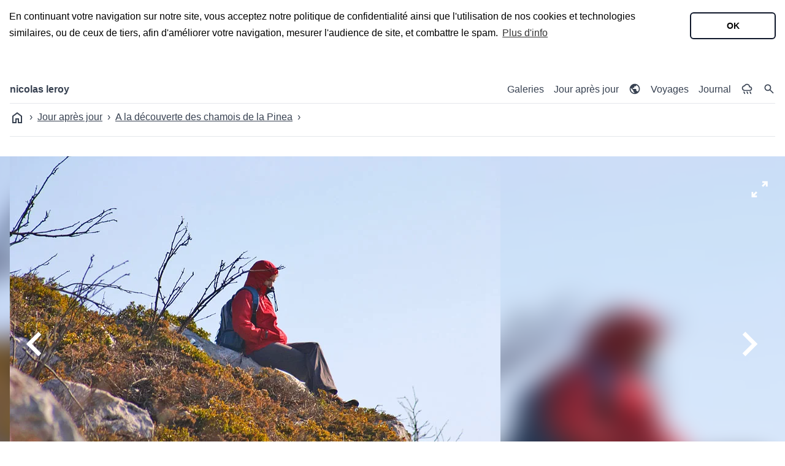

--- FILE ---
content_type: text/html; charset=UTF-8
request_url: https://nicolasleroy.fr/photo/1636/
body_size: 10972
content:
<!doctype html>
<html class="no-js" lang="fr" dir="ltr">
<head>
<meta charset="utf-8">
<meta http-equiv="X-UA-Compatible" content="IE=edge">
<meta name="viewport" content="width=device-width, initial-scale=1.0">
<title>Photo n°1636</title>
<meta name='robots' content='max-image-preview:large' />
<link rel='dns-prefetch' href='//ajax.googleapis.com' />
<link rel='dns-prefetch' href='//cdnjs.cloudflare.com' />
<link rel='dns-prefetch' href='//stats.wp.com' />
<style id='wp-img-auto-sizes-contain-inline-css' type='text/css'>
img:is([sizes=auto i],[sizes^="auto," i]){contain-intrinsic-size:3000px 1500px}
/*# sourceURL=wp-img-auto-sizes-contain-inline-css */
</style>

<link rel='stylesheet' id='leafletjs-css' href='https://nicolasleroy.fr/node_modules/leaflet/dist/leaflet.css?ver=6.9' type='text/css' media='all' />
<link rel='stylesheet' id='leafletjsmarkercluster-css' href='https://nicolasleroy.fr/node_modules/leaflet.markercluster/dist/MarkerCluster.css?ver=6.9' type='text/css' media='all' />
<link rel='stylesheet' id='leafletjsmarkerclusterdefault-css' href='https://nicolasleroy.fr/node_modules/leaflet.markercluster/dist/MarkerCluster.Default.css?ver=6.9' type='text/css' media='all' />
<link rel='stylesheet' id='wp-block-library-css' href='https://nicolasleroy.fr/wp-includes/css/dist/block-library/style.min.css?ver=6.9' type='text/css' media='all' />
<style id='global-styles-inline-css' type='text/css'>
:root{--wp--preset--aspect-ratio--square: 1;--wp--preset--aspect-ratio--4-3: 4/3;--wp--preset--aspect-ratio--3-4: 3/4;--wp--preset--aspect-ratio--3-2: 3/2;--wp--preset--aspect-ratio--2-3: 2/3;--wp--preset--aspect-ratio--16-9: 16/9;--wp--preset--aspect-ratio--9-16: 9/16;--wp--preset--color--black: #000000;--wp--preset--color--cyan-bluish-gray: #abb8c3;--wp--preset--color--white: #ffffff;--wp--preset--color--pale-pink: #f78da7;--wp--preset--color--vivid-red: #cf2e2e;--wp--preset--color--luminous-vivid-orange: #ff6900;--wp--preset--color--luminous-vivid-amber: #fcb900;--wp--preset--color--light-green-cyan: #7bdcb5;--wp--preset--color--vivid-green-cyan: #00d084;--wp--preset--color--pale-cyan-blue: #8ed1fc;--wp--preset--color--vivid-cyan-blue: #0693e3;--wp--preset--color--vivid-purple: #9b51e0;--wp--preset--gradient--vivid-cyan-blue-to-vivid-purple: linear-gradient(135deg,rgb(6,147,227) 0%,rgb(155,81,224) 100%);--wp--preset--gradient--light-green-cyan-to-vivid-green-cyan: linear-gradient(135deg,rgb(122,220,180) 0%,rgb(0,208,130) 100%);--wp--preset--gradient--luminous-vivid-amber-to-luminous-vivid-orange: linear-gradient(135deg,rgb(252,185,0) 0%,rgb(255,105,0) 100%);--wp--preset--gradient--luminous-vivid-orange-to-vivid-red: linear-gradient(135deg,rgb(255,105,0) 0%,rgb(207,46,46) 100%);--wp--preset--gradient--very-light-gray-to-cyan-bluish-gray: linear-gradient(135deg,rgb(238,238,238) 0%,rgb(169,184,195) 100%);--wp--preset--gradient--cool-to-warm-spectrum: linear-gradient(135deg,rgb(74,234,220) 0%,rgb(151,120,209) 20%,rgb(207,42,186) 40%,rgb(238,44,130) 60%,rgb(251,105,98) 80%,rgb(254,248,76) 100%);--wp--preset--gradient--blush-light-purple: linear-gradient(135deg,rgb(255,206,236) 0%,rgb(152,150,240) 100%);--wp--preset--gradient--blush-bordeaux: linear-gradient(135deg,rgb(254,205,165) 0%,rgb(254,45,45) 50%,rgb(107,0,62) 100%);--wp--preset--gradient--luminous-dusk: linear-gradient(135deg,rgb(255,203,112) 0%,rgb(199,81,192) 50%,rgb(65,88,208) 100%);--wp--preset--gradient--pale-ocean: linear-gradient(135deg,rgb(255,245,203) 0%,rgb(182,227,212) 50%,rgb(51,167,181) 100%);--wp--preset--gradient--electric-grass: linear-gradient(135deg,rgb(202,248,128) 0%,rgb(113,206,126) 100%);--wp--preset--gradient--midnight: linear-gradient(135deg,rgb(2,3,129) 0%,rgb(40,116,252) 100%);--wp--preset--font-size--small: 13px;--wp--preset--font-size--medium: 20px;--wp--preset--font-size--large: 36px;--wp--preset--font-size--x-large: 42px;--wp--preset--spacing--20: 0.44rem;--wp--preset--spacing--30: 0.67rem;--wp--preset--spacing--40: 1rem;--wp--preset--spacing--50: 1.5rem;--wp--preset--spacing--60: 2.25rem;--wp--preset--spacing--70: 3.38rem;--wp--preset--spacing--80: 5.06rem;--wp--preset--shadow--natural: 6px 6px 9px rgba(0, 0, 0, 0.2);--wp--preset--shadow--deep: 12px 12px 50px rgba(0, 0, 0, 0.4);--wp--preset--shadow--sharp: 6px 6px 0px rgba(0, 0, 0, 0.2);--wp--preset--shadow--outlined: 6px 6px 0px -3px rgb(255, 255, 255), 6px 6px rgb(0, 0, 0);--wp--preset--shadow--crisp: 6px 6px 0px rgb(0, 0, 0);}:where(.is-layout-flex){gap: 0.5em;}:where(.is-layout-grid){gap: 0.5em;}body .is-layout-flex{display: flex;}.is-layout-flex{flex-wrap: wrap;align-items: center;}.is-layout-flex > :is(*, div){margin: 0;}body .is-layout-grid{display: grid;}.is-layout-grid > :is(*, div){margin: 0;}:where(.wp-block-columns.is-layout-flex){gap: 2em;}:where(.wp-block-columns.is-layout-grid){gap: 2em;}:where(.wp-block-post-template.is-layout-flex){gap: 1.25em;}:where(.wp-block-post-template.is-layout-grid){gap: 1.25em;}.has-black-color{color: var(--wp--preset--color--black) !important;}.has-cyan-bluish-gray-color{color: var(--wp--preset--color--cyan-bluish-gray) !important;}.has-white-color{color: var(--wp--preset--color--white) !important;}.has-pale-pink-color{color: var(--wp--preset--color--pale-pink) !important;}.has-vivid-red-color{color: var(--wp--preset--color--vivid-red) !important;}.has-luminous-vivid-orange-color{color: var(--wp--preset--color--luminous-vivid-orange) !important;}.has-luminous-vivid-amber-color{color: var(--wp--preset--color--luminous-vivid-amber) !important;}.has-light-green-cyan-color{color: var(--wp--preset--color--light-green-cyan) !important;}.has-vivid-green-cyan-color{color: var(--wp--preset--color--vivid-green-cyan) !important;}.has-pale-cyan-blue-color{color: var(--wp--preset--color--pale-cyan-blue) !important;}.has-vivid-cyan-blue-color{color: var(--wp--preset--color--vivid-cyan-blue) !important;}.has-vivid-purple-color{color: var(--wp--preset--color--vivid-purple) !important;}.has-black-background-color{background-color: var(--wp--preset--color--black) !important;}.has-cyan-bluish-gray-background-color{background-color: var(--wp--preset--color--cyan-bluish-gray) !important;}.has-white-background-color{background-color: var(--wp--preset--color--white) !important;}.has-pale-pink-background-color{background-color: var(--wp--preset--color--pale-pink) !important;}.has-vivid-red-background-color{background-color: var(--wp--preset--color--vivid-red) !important;}.has-luminous-vivid-orange-background-color{background-color: var(--wp--preset--color--luminous-vivid-orange) !important;}.has-luminous-vivid-amber-background-color{background-color: var(--wp--preset--color--luminous-vivid-amber) !important;}.has-light-green-cyan-background-color{background-color: var(--wp--preset--color--light-green-cyan) !important;}.has-vivid-green-cyan-background-color{background-color: var(--wp--preset--color--vivid-green-cyan) !important;}.has-pale-cyan-blue-background-color{background-color: var(--wp--preset--color--pale-cyan-blue) !important;}.has-vivid-cyan-blue-background-color{background-color: var(--wp--preset--color--vivid-cyan-blue) !important;}.has-vivid-purple-background-color{background-color: var(--wp--preset--color--vivid-purple) !important;}.has-black-border-color{border-color: var(--wp--preset--color--black) !important;}.has-cyan-bluish-gray-border-color{border-color: var(--wp--preset--color--cyan-bluish-gray) !important;}.has-white-border-color{border-color: var(--wp--preset--color--white) !important;}.has-pale-pink-border-color{border-color: var(--wp--preset--color--pale-pink) !important;}.has-vivid-red-border-color{border-color: var(--wp--preset--color--vivid-red) !important;}.has-luminous-vivid-orange-border-color{border-color: var(--wp--preset--color--luminous-vivid-orange) !important;}.has-luminous-vivid-amber-border-color{border-color: var(--wp--preset--color--luminous-vivid-amber) !important;}.has-light-green-cyan-border-color{border-color: var(--wp--preset--color--light-green-cyan) !important;}.has-vivid-green-cyan-border-color{border-color: var(--wp--preset--color--vivid-green-cyan) !important;}.has-pale-cyan-blue-border-color{border-color: var(--wp--preset--color--pale-cyan-blue) !important;}.has-vivid-cyan-blue-border-color{border-color: var(--wp--preset--color--vivid-cyan-blue) !important;}.has-vivid-purple-border-color{border-color: var(--wp--preset--color--vivid-purple) !important;}.has-vivid-cyan-blue-to-vivid-purple-gradient-background{background: var(--wp--preset--gradient--vivid-cyan-blue-to-vivid-purple) !important;}.has-light-green-cyan-to-vivid-green-cyan-gradient-background{background: var(--wp--preset--gradient--light-green-cyan-to-vivid-green-cyan) !important;}.has-luminous-vivid-amber-to-luminous-vivid-orange-gradient-background{background: var(--wp--preset--gradient--luminous-vivid-amber-to-luminous-vivid-orange) !important;}.has-luminous-vivid-orange-to-vivid-red-gradient-background{background: var(--wp--preset--gradient--luminous-vivid-orange-to-vivid-red) !important;}.has-very-light-gray-to-cyan-bluish-gray-gradient-background{background: var(--wp--preset--gradient--very-light-gray-to-cyan-bluish-gray) !important;}.has-cool-to-warm-spectrum-gradient-background{background: var(--wp--preset--gradient--cool-to-warm-spectrum) !important;}.has-blush-light-purple-gradient-background{background: var(--wp--preset--gradient--blush-light-purple) !important;}.has-blush-bordeaux-gradient-background{background: var(--wp--preset--gradient--blush-bordeaux) !important;}.has-luminous-dusk-gradient-background{background: var(--wp--preset--gradient--luminous-dusk) !important;}.has-pale-ocean-gradient-background{background: var(--wp--preset--gradient--pale-ocean) !important;}.has-electric-grass-gradient-background{background: var(--wp--preset--gradient--electric-grass) !important;}.has-midnight-gradient-background{background: var(--wp--preset--gradient--midnight) !important;}.has-small-font-size{font-size: var(--wp--preset--font-size--small) !important;}.has-medium-font-size{font-size: var(--wp--preset--font-size--medium) !important;}.has-large-font-size{font-size: var(--wp--preset--font-size--large) !important;}.has-x-large-font-size{font-size: var(--wp--preset--font-size--x-large) !important;}
/*# sourceURL=global-styles-inline-css */
</style>

<link rel='stylesheet' id='fresco-css' href='https://nicolasleroy.fr/fresco/css/fresco.css?ver=6.9' type='text/css' media='all' />
<link rel="https://api.w.org/" href="https://nicolasleroy.fr/wp-json/" /><link rel="alternate" title="JSON" type="application/json" href="https://nicolasleroy.fr/wp-json/wp/v2/photo/7432" /><link rel="canonical" href="https://nicolasleroy.fr/photo/1636/" />
	<style>img#wpstats{display:none}</style>
		<link rel="prefetch" href="/_images/album/a-la-decouverte-des-chamois-de-la-pinea/larges/3534979621_36c66c3c32_o.jpg">
<link rel="prefetch" href="/_images/album/a-la-decouverte-des-chamois-de-la-pinea/larges/3535797856_a025baec7a_o.jpg">
<meta property="og:image" content="https://nicolasleroy.fr/_images/album/a-la-decouverte-des-chamois-de-la-pinea/larges/3535797628_8a5a08a544_o.jpg" />
<meta name="googlebot" content="index,noarchive,follow,noodp" />
<meta name="robots" content="all,index,follow" />
<meta name="msnbot" content="all,index,follow" />
<link rel="stylesheet" href="/css/nl.css"/>
<link rel="icon" sizes="120x120" href="/_images/favicon-120.png">
<link rel="icon" sizes="144x144" href="/_images/favicon-144.png">
<link rel="icon" sizes="152x152" href="/_images/favicon-152.png">
<link rel="icon" sizes="72x72" href="/_images/favicon-72.png">
<link href="https://fonts.googleapis.com/css?family=Open+Sans" rel="stylesheet">
<meta name="theme-color" content="#7aa421">
<script async src="https://www.googletagmanager.com/gtag/js?id=UA-64046-3"></script>
<script>
window.dataLayer = window.dataLayer || [];
function gtag(){dataLayer.push(arguments);}
gtag('js', new Date());
gtag('config', 'UA-64046-3');
</script>

<script type="text/javascript">
if (localStorage.theme === 'dark' || (!('theme' in localStorage) && window.matchMedia('(prefers-color-scheme: dark)').matches)) {
  document.documentElement.classList.add('dark')
} else {
  document.documentElement.classList.remove('dark')
}	
</script>

</head>
<body class="bg-white dark:bg-slate-900 prose dark:prose-invert">


<nav class="container px-4 pt-4">
	<div class="max-w-screen-xl flex flex-wrap items-center justify-between">
		<a href="/" class="flex items-center no-underline font-semibold whitespace-nowrap">nicolas leroy</a>
		<button id="menu-icon" class="inline-flex items-center p-2 w-10 h-10 justify-center text-sm rounded-lg md:hidden focus:outline-none hover:ring-2 hover: ring-slate-500 focus:ring-2 focus:ring-black focus:dark:ring-white text-black dark:text-white" aria-controls="navbar-default" aria-expanded="false">
			<span class="sr-only">Menu</span>
			<svg class="w-5 h-5" aria-hidden="true" xmlns="http://www.w3.org/2000/svg" fill="currentColor" viewBox="0 0 17 14">
				<path stroke="currentColor" stroke-linecap="round" stroke-linejoin="round" stroke-width="2" d="M1 1h15M1 7h15M1 13h15"/>
			</svg>
		</button>
    	<div class="hidden w-full md:block md:w-auto" id="navbar-menu">
			<hr class="my-4 md:hidden">
      		<ul class="my-0 list-none flex flex-col md:flex-row md:space-x-4 pl-0">
			<li class="pl-0"><a href="/galeries/" class="block" aria-current="page">Galeries</a></a></li>
			<li class="pl-0"><a href="/jour-apres-jour/" class="block decoration-4 decoration-greennl" aria-current="page">Jour après jour</a></a></li>
			<li class="pl-0"><a href="/geo/" class="block" aria-current="page"><svg xmlns="http://www.w3.org/2000/svg" height="20px" viewBox="0 -960 960 960" width="20px" fill="currentColor" style="margin-top:3px"><path d="M480-80q-83 0-156-31.5T197-197q-54-54-85.5-127T80-480q0-83 31.5-156T197-763q54-54 127-85.5T480-880q83 0 156 31.5T763-763q54 54 85.5 127T880-480q0 83-31.5 156T763-197q-54 54-127 85.5T480-80Zm-40-82v-78q-33 0-56.5-23.5T360-320v-40L168-552q-3 18-5.5 36t-2.5 36q0 121 79.5 212T440-162Zm276-102q20-22 36-47.5t26.5-53q10.5-27.5 16-56.5t5.5-59q0-98-54.5-179T600-776v16q0 33-23.5 56.5T520-680h-80v80q0 17-11.5 28.5T400-560h-80v80h240q17 0 28.5 11.5T600-440v120h40q26 0 47 15.5t29 40.5Z"/></svg></a></a></li>
			<li class="pl-0"><a href="/voyages/" class="block" aria-current="page">Voyages</a></a></li>
			<li class="pl-0"><a href="/journal/" class="block" aria-current="page">Journal</a></a></li>
			<li class="pl-0"><a href="/meteo-en-chartreuse/" class="block" aria-current="page"><svg xmlns="http://www.w3.org/2000/svg" height="20px" viewBox="0 -960 960 960" width="20px" fill="currentColor" style="margin-top:3px"><path d="M558-84q-15 8-30.5 2.5T504-102l-60-120q-8-15-2.5-30.5T462-276q15-8 30.5-2.5T516-258l60 120q8 15 2.5 30.5T558-84Zm240 0q-15 8-30.5 2.5T744-102l-60-120q-8-15-2.5-30.5T702-276q15-8 30.5-2.5T756-258l60 120q8 15 2.5 30.5T798-84Zm-480 0q-15 8-30.5 2.5T264-102l-60-120q-8-15-2.5-30.5T222-276q15-8 30.5-2.5T276-258l60 120q8 15 2.5 30.5T318-84Zm-18-236q-91 0-155.5-64.5T80-540q0-83 55-145t136-73q32-57 87.5-89.5T480-880q90 0 156.5 57.5T717-679q69 6 116 57t47 122q0 75-52.5 127.5T700-320H300Zm0-80h400q42 0 71-29t29-71q0-42-29-71t-71-29h-60v-40q0-66-47-113t-113-47q-48 0-87.5 26T333-704l-10 24h-25q-57 2-97.5 42.5T160-540q0 58 41 99t99 41Zm180-200Z"/></svg></a></a></li>
				<li class="pl-0"><a href="#" id="openSearchPanel"><svg xmlns="http://www.w3.org/2000/svg" height="20px" viewBox="0 -960 960 960" width="20px" fill="currentColor" style="margin-top:3px"><path d="M784-120 532-372q-30 24-69 38t-83 14q-109 0-184.5-75.5T120-580q0-109 75.5-184.5T380-840q109 0 184.5 75.5T640-580q0 44-14 83t-38 69l252 252-56 56ZM380-400q75 0 127.5-52.5T560-580q0-75-52.5-127.5T380-760q-75 0-127.5 52.5T200-580q0 75 52.5 127.5T380-400Z"/></svg></a></li>
      		</ul>
    </div>
  </div>
</nav>


<div class="container px-4" aria-label="You are here:" role="navigation">
	<hr class="container px-4 my-2">

	<ul class="breadcrumb not-prose pl-0 inline-flex list-none space-x-1 md:space-x-2 mt-0" itemscope itemtype="http://schema.org/BreadcrumbList">
<li class="inline-flex after:ml-2" itemprop="itemListElement" itemscope itemtype="http://schema.org/ListItem"><meta itemprop="position" content="1" /><a class="underline" itemscope itemtype="http://schema.org/Thing" itemprop="item" href="https://nicolasleroy.fr"><span itemprop="name"><svg xmlns="http://www.w3.org/2000/svg" height="24px" viewBox="0 -960 960 960" width="24px" fill="currentColor" style="margin-top:3px"><path d="M240-200h120v-240h240v240h120v-360L480-740 240-560v360Zm-80 80v-480l320-240 320 240v480H520v-240h-80v240H160Zm320-350Z"/></svg></span></a></li><li class="inline-flex after:ml-2" itemprop="itemListElement" itemscope itemtype="http://schema.org/ListItem"><meta itemprop="position" content="2" /><a class="underline" itemscope itemtype="http://schema.org/Thing" itemprop="item" href="/jour-apres-jour/"><span itemprop="name">Jour après jour</span></a></li><li class="inline-flex after:ml-2" itemprop="itemListElement" itemscope itemtype="http://schema.org/ListItem"><meta itemprop="position" content="3" /><a class="underline" itemscope itemtype="http://schema.org/Thing" itemprop="item" href="/album/a-la-decouverte-des-chamois-de-la-pinea"><span itemprop="name">A la découverte des chamois de la Pinea</span></a></li>	</ul>

	<hr class="container px-4 my-2">
</div>


<div class="photoContainer mt-8">
	<div class="bg" style="background-image: url('/_images/album/a-la-decouverte-des-chamois-de-la-pinea/larges/3535797628_8a5a08a544_o.jpg');"></div>
	<div class="inside">
		<a class="fresco absolute top-9 right-6 text-white hover:text-black" href="/_images/album/a-la-decouverte-des-chamois-de-la-pinea/larges/3535797628_8a5a08a544_o.jpg" data-fresco-group="photo_album" data-fresco-caption="Canon EOS 300D &bull; 300mm &bull; f/8.0 &bull; 1/500s &bull; 100 ISO"><svg xmlns="http://www.w3.org/2000/svg" height="35px" viewBox="0 -960 960 960" width="35px" fill="currentColor"><path d="M120-120v-240h80v104l124-124 56 56-124 124h104v80H120Zm516-460-56-56 124-124H600v-80h240v240h-80v-104L636-580Z"/></svg></a>			
		<img id="mainImage" src="/_images/album/a-la-decouverte-des-chamois-de-la-pinea/larges/3535797628_8a5a08a544_o.jpg"/>
	</div>
	<a class="absolute inset-y-1/2 left-4 z-20 text-white hover:text-black" style="z-index:1000" href="/photo/1642/"><svg xmlns="http://www.w3.org/2000/svg" height="80px" viewBox="0 -960 960 960" width="80px" fill="currentColor"><path d="M560-240 320-480l240-240 56 56-184 184 184 184-56 56Z"/></svg></a>	<a class="absolute inset-y-1/2 right-4 z-20 text-white hover:text-black" href="/photo/1637/"><svg xmlns="http://www.w3.org/2000/svg" height="80px" viewBox="0 -960 960 960" width="80px" fill="currentColor"><path d="M504-480 320-664l56-56 240 240-240 240-56-56 184-184Z"/></svg></a>	
</div>

<script>
function setHeightForH(){
	var ih = document.getElementById('mainImage').height;
	var iw = document.getElementById('mainImage').width;
	if (ih > iw) {
		document.getElementById('mainImage').setAttribute("style","height:"+(window.innerHeight - 200)+"px");
	}
}
setHeightForH();
window.addEventListener("resize",setHeightForH);
</script>

<div class="container px-4">
<h1>CRW_3066</h1>	<p><svg class="inline" xmlns="http://www.w3.org/2000/svg" height="24px" viewBox="0 -960 960 960" width="24px" fill="currentColor"><path d="M480-260q75 0 127.5-52.5T660-440q0-75-52.5-127.5T480-620q-75 0-127.5 52.5T300-440q0 75 52.5 127.5T480-260Zm0-80q-42 0-71-29t-29-71q0-42 29-71t71-29q42 0 71 29t29 71q0 42-29 71t-71 29ZM160-120q-33 0-56.5-23.5T80-200v-480q0-33 23.5-56.5T160-760h126l74-80h240l74 80h126q33 0 56.5 23.5T880-680v480q0 33-23.5 56.5T800-120H160Zm0-80h640v-480H638l-73-80H395l-73 80H160v480Zm320-240Z"/></svg> Canon EOS 300D &bull; 300mm &bull; f/8.0 &bull; 1/500s &bull; 100 ISO</p>
	<p><svg class="inline" xmlns="http://www.w3.org/2000/svg" height="24px" viewBox="0 -960 960 960" width="24px" fill="currentColor"><path d="m612-292 56-56-148-148v-184h-80v216l172 172ZM480-80q-83 0-156-31.5T197-197q-54-54-85.5-127T80-480q0-83 31.5-156T197-763q54-54 127-85.5T480-880q83 0 156 31.5T763-763q54 54 85.5 127T880-480q0 83-31.5 156T763-197q-54 54-127 85.5T480-80Zm0-400Zm0 320q133 0 226.5-93.5T800-480q0-133-93.5-226.5T480-800q-133 0-226.5 93.5T160-480q0 133 93.5 226.5T480-160Z"/></svg> 2005-04-03 09:33:07</p>
	
	
</div>			
<div class="container px-4">

<hr>	

	<div class="grid md:grid-cols-5">
		<div class="md:col-span-2"><h2 class="mt-0">Laissez un commentaire</h2></div>
		<div class="md:col-span-3">

	<form action="https://nicolasleroy.fr/wp-comments-post.php" method="post" id="commentform">
    
	<label class="block mb-2" for="author">Votre nom (requis)</label> 
	<input class="block mb-2 p-2 w-3/4 text-black border border-slate-900" type="text" name="author" id="author" value="" class="textfield" tabindex="1" /> 

	<label class="block mb-2" for="email">Votre email (requis mais ne sera pas publi&eacute;)</label>
	<input class="block mb-2 p-2 w-3/4 text-black border border-slate-900" type="text" name="email" id="email" value="" class="textfield" tabindex="2" />

	<label class="block mb-2" for="url">Une page web &agrave; regarder?</label>
	<input class="block mb-8 p-2 w-3/4 text-black border border-slate-900" type="text" name="url" id="url" value="" class="textfield" tabindex="3" />
        
	  
	<textarea name="comment" id="comment" tabindex="4" rows="5" class="block text-black w-full p-4 mb-4 border border-slate-900"></textarea>
	<input type="hidden" name="comment_post_ID" value="7432" />
	<p style="display: none;"><input type="hidden" id="akismet_comment_nonce" name="akismet_comment_nonce" value="048b4fc088" /></p><p style="display: none !important;" class="akismet-fields-container" data-prefix="ak_"><label>&#916;<textarea name="ak_hp_textarea" cols="45" rows="8" maxlength="100"></textarea></label><input type="hidden" id="ak_js_1" name="ak_js" value="47"/><script>document.getElementById( "ak_js_1" ).setAttribute( "value", ( new Date() ).getTime() );</script></p>	<input type="submit" name="submit" id="submit" tabindex="6" class="cursor-pointer border-2 border-slate-900 dark:border-white rounded-md px-8 py-2 text-black dark:text-white hover:bg-black hover:text-white hover:dark:bg-white hover:dark:text-black" value="Envoyer votre commentaire" />			

            
		</form>
		</div>
	</div>

		
</div>
<footer class="container px-4 mt-8">
	<hr class="my-2">
	<p>Les photographies de ce site sont la propri&eacute;t&eacute; exclusive de l'auteur et ne sont pas libres de droits.</p>
		<ul class="pl-0 list-none flex flex-col md:flex-row md:space-x-4">
			<li class="block pl-0"><a href="/" class="no-underline">nicolas leroy</a></li>
			<li class="block pl-0"><a href="/contactez-moi/">Contactez-moi</a></li>			
			<li class="block pl-0"><a href="/politique-de-confidentialite/">Politique de confidentialit&eacute;</a></li>			
			<li class="block pl-0">
				<a href="https://www.facebook.com/NicolasLeroyPhotography/"><svg class="inline mr-2" xmlns="http://www.w3.org/2000/svg" width="20" height="20" style="margin-top:3px" viewBox="0 0 512 512"><path fill="currentColor" d="M512 256C512 114.6 397.4 0 256 0S0 114.6 0 256C0 376 82.7 476.8 194.2 504.5V334.2H141.4V256h52.8V222.3c0-87.1 39.4-127.5 125-127.5c16.2 0 44.2 3.2 55.7 6.4V172c-6-.6-16.5-1-29.6-1c-42 0-58.2 15.9-58.2 57.2V256h83.6l-14.4 78.2H287V510.1C413.8 494.8 512 386.9 512 256h0z"/></svg></a>
				<a href="https://www.instagram.com/nicolasleroyphotography/"><svg class="inline mr-2" xmlns="http://www.w3.org/2000/svg" width="20" height="20" style="margin-top:3px" viewBox="0 0 448 512"><path fill="currentColor" d="M224.1 141c-63.6 0-114.9 51.3-114.9 114.9s51.3 114.9 114.9 114.9S339 319.5 339 255.9 287.7 141 224.1 141zm0 189.6c-41.1 0-74.7-33.5-74.7-74.7s33.5-74.7 74.7-74.7 74.7 33.5 74.7 74.7-33.6 74.7-74.7 74.7zm146.4-194.3c0 14.9-12 26.8-26.8 26.8-14.9 0-26.8-12-26.8-26.8s12-26.8 26.8-26.8 26.8 12 26.8 26.8zm76.1 27.2c-1.7-35.9-9.9-67.7-36.2-93.9-26.2-26.2-58-34.4-93.9-36.2-37-2.1-147.9-2.1-184.9 0-35.8 1.7-67.6 9.9-93.9 36.1s-34.4 58-36.2 93.9c-2.1 37-2.1 147.9 0 184.9 1.7 35.9 9.9 67.7 36.2 93.9s58 34.4 93.9 36.2c37 2.1 147.9 2.1 184.9 0 35.9-1.7 67.7-9.9 93.9-36.2 26.2-26.2 34.4-58 36.2-93.9 2.1-37 2.1-147.8 0-184.8zM398.8 388c-7.8 19.6-22.9 34.7-42.6 42.6-29.5 11.7-99.5 9-132.1 9s-102.7 2.6-132.1-9c-19.6-7.8-34.7-22.9-42.6-42.6-11.7-29.5-9-99.5-9-132.1s-2.6-102.7 9-132.1c7.8-19.6 22.9-34.7 42.6-42.6 29.5-11.7 99.5-9 132.1-9s102.7-2.6 132.1 9c19.6 7.8 34.7 22.9 42.6 42.6 11.7 29.5 9 99.5 9 132.1s2.7 102.7-9 132.1z"/></svg></a>
				<a href="https://fr.linkedin.com/in/nicolasleroy"><svg class="inline" xmlns="http://www.w3.org/2000/svg" width="20" height="20" style="margin-top:3px" viewBox="0 0 448 512"><path fill="currentColor" d="M416 32H31.9C14.3 32 0 46.5 0 64.3v383.4C0 465.5 14.3 480 31.9 480H416c17.6 0 32-14.5 32-32.3V64.3c0-17.8-14.4-32.3-32-32.3zM135.4 416H69V202.2h66.5V416zm-33.2-243c-21.3 0-38.5-17.3-38.5-38.5S80.9 96 102.2 96c21.2 0 38.5 17.3 38.5 38.5 0 21.3-17.2 38.5-38.5 38.5zm282.1 243h-66.4V312c0-24.8-.5-56.7-34.5-56.7-34.6 0-39.9 27-39.9 54.9V416h-66.4V202.2h63.7v29.2h.9c8.9-16.8 30.6-34.5 62.9-34.5 67.2 0 79.7 44.3 79.7 101.9V416z"/></svg></a>
			</li>
			<li class="block pl-0"><a href="https://www.the-paulmccartney-project.com/">Paul McCartney fan</a></li>
			<li class="block pl-0"><a class="darkmode-toggle" href="#"><svg class="inline" xmlns="http://www.w3.org/2000/svg" height="24px" viewBox="0 -960 960 960" width="24px" fill="currentColor"><path d="M480-120q-150 0-255-105T120-480q0-150 105-255t255-105q14 0 27.5 1t26.5 3q-41 29-65.5 75.5T444-660q0 90 63 153t153 63q55 0 101-24.5t75-65.5q2 13 3 26.5t1 27.5q0 150-105 255T480-120Zm0-80q88 0 158-48.5T740-375q-20 5-40 8t-40 3q-123 0-209.5-86.5T364-660q0-20 3-40t8-40q-78 32-126.5 102T200-480q0 116 82 198t198 82Zm-10-270Z"/></svg> Mode nuit / jour</a></li>			
		</ul>
</footer>

<script type="speculationrules">
{"prefetch":[{"source":"document","where":{"and":[{"href_matches":"/*"},{"not":{"href_matches":["/wp-*.php","/wp-admin/*","/_images/wp-uploads/*","/wp-content/*","/wp-content/plugins/*","/wp-content/themes/nl2/*","/*\\?(.+)"]}},{"not":{"selector_matches":"a[rel~=\"nofollow\"]"}},{"not":{"selector_matches":".no-prefetch, .no-prefetch a"}}]},"eagerness":"conservative"}]}
</script>
<script type="text/javascript" src="https://nicolasleroy.fr/node_modules/leaflet/dist/leaflet.js?ver=6.9" id="leafletjs-js"></script>
<script type="text/javascript" src="https://nicolasleroy.fr/node_modules/leaflet.markercluster/dist/leaflet.markercluster.js?ver=6.9" id="leafletjsmarkercluster-js"></script>
<script type="text/javascript" src="https://ajax.googleapis.com/ajax/libs/jquery/3.3.1/jquery.min.js?ver=3.3.1" id="jquery-js"></script>
<script type="text/javascript" src="https://nicolasleroy.fr/wp-content/themes/nl2/_js/maps.js?ver=6.9" id="maps-js"></script>
<script type="text/javascript" src="https://nicolasleroy.fr/fresco/js/fresco.min.js?ver=6.9" id="fresco-js"></script>
<script type="text/javascript" src="//cdnjs.cloudflare.com/ajax/libs/cookieconsent2/3.0.6/cookieconsent.min.js?ver=3.0.6" id="cookieconsent-js"></script>
<script type="text/javascript" id="jetpack-stats-js-before">
/* <![CDATA[ */
_stq = window._stq || [];
_stq.push([ "view", {"v":"ext","blog":"1068206","post":"7432","tz":"1","srv":"nicolasleroy.fr","j":"1:15.4"} ]);
_stq.push([ "clickTrackerInit", "1068206", "7432" ]);
//# sourceURL=jetpack-stats-js-before
/* ]]> */
</script>
<script type="text/javascript" src="https://stats.wp.com/e-202604.js" id="jetpack-stats-js" defer="defer" data-wp-strategy="defer"></script>
<script defer type="text/javascript" src="https://nicolasleroy.fr/wp-content/plugins/akismet/_inc/akismet-frontend.js?ver=1763003527" id="akismet-frontend-js"></script>
<script>
jQuery(function( $ ) {
    var keymap = {};
    keymap[ 37 ] = "a.previous";
    keymap[ 39 ] = "a.next";
    $( document ).on( "keyup", function(event) {
        var href, selector = keymap[ event.which ];
        if ( selector ) {
            href = $( selector ).attr( "href" );
            if ( href ) { window.location = href; }
        }
    });
});  
</script>

<!-- 27 queries. 0.083 seconds. -->

<div id="searchPanel" style="display:none" class="absolute top-0 left-0 w-full h-full bg-greennl z-50">
	<form method="get" action="https://nicolasleroy.fr">
		<div id="closeSearchPanel" class="absolute top-4 right-4 cursor-pointer text-white hover:text-black">
			<svg height="80px" width="80px" xmlns="http://www.w3.org/2000/svg" viewBox="0 -960 960 960" fill="currentColor"><path d="m256-200-56-56 224-224-224-224 56-56 224 224 224-224 56 56-224 224 224 224-56 56-224-224-224 224Z"/></svg>
		</div>
		<div class="container px-4 mt-40 flex place-items-center">		
			<input type="text" type="search" id="s" name="s" class="w-3/4 border-b-2 border-b-white bg-transparent py-4 text-6xl text-white" required>
			<button type="submit" class="cursor-pointer text-white hover:text-black"><svg xmlns="http://www.w3.org/2000/svg" height="80px" width="80px" viewBox="0 -960 960 960" fill="currentColor" style="margin-top:3px"><path d="M784-120 532-372q-30 24-69 38t-83 14q-109 0-184.5-75.5T120-580q0-109 75.5-184.5T380-840q109 0 184.5 75.5T640-580q0 44-14 83t-38 69l252 252-56 56ZM380-400q75 0 127.5-52.5T560-580q0-75-52.5-127.5T380-760q-75 0-127.5 52.5T200-580q0 75 52.5 127.5T380-400Z"/></svg></button>
		</div>
		<div class="container px-4">
			<p class="text-white font-semibold mt-16 not-prose"><svg class="inline" xmlns="http://www.w3.org/2000/svg" height="20px" viewBox="0 -960 960 960" width="20px" fill="currentColor"><path d="M856-390 570-104q-12 12-27 18t-30 6q-15 0-30-6t-27-18L103-457q-11-11-17-25.5T80-513v-287q0-33 23.5-56.5T160-880h287q16 0 31 6.5t26 17.5l352 353q12 12 17.5 27t5.5 30q0 15-5.5 29.5T856-390ZM513-160l286-286-353-354H160v286l353 354ZM260-640q25 0 42.5-17.5T320-700q0-25-17.5-42.5T260-760q-25 0-42.5 17.5T200-700q0 25 17.5 42.5T260-640Zm220 160Z"/></svg> Tags populaires</p>
			<p class="flex flex-wrap">
				<a href="/journal/tag/chartreuse/" class="pr-4 font-light">Chartreuse</a>
				<a href="/journal/tag/charmant-som/" class="pr-4 font-light">Charmant Som</a>
				<a href="/journal/tag/belledonne/" class="pr-4 font-light">Belledonne</a>
				<a href="/journal/tag/vercors/" class="pr-4 font-light">Vercors</a>
				<a href="/journal/tag/thailande/" class="pr-4 font-light">Thailande</a>
			</p>
		</div>
		</form>
</div>

<script>

// Search panel
const searchPanel = document.getElementById('searchPanel');

document.getElementById('openSearchPanel').addEventListener('click', function() {
    searchPanel.style.display = 'block';
    document.getElementById('s').focus();
});

document.getElementById('closeSearchPanel').addEventListener('click', function() {
    searchPanel.style.display = 'none';
});

// Add click event listener
document.getElementById('menu-icon').addEventListener('click', function() {
    document.getElementById('navbar-menu').classList.toggle('hidden');
});

const btn = document.querySelector(".darkmode-toggle");
btn.addEventListener("click", function() {
	document.documentElement.classList.toggle("dark");
	var theme = document.documentElement.classList.contains("dark") ? "dark" : "light";
	localStorage.setItem("theme", theme);
});

</script>

<script>
window.addEventListener("load", function(){
window.cookieconsent.initialise({
  "position": "top",
  "static": true,
  "content": {
    "message": 'En continuant votre navigation sur notre site, vous acceptez notre politique de confidentialité ainsi que l\'utilisation de nos cookies et technologies similaires, ou de ceux de tiers, afin d\'améliorer votre navigation, mesurer l\'audience de site, et combattre le spam.',
    "dismiss": 'OK',
    "link": "Plus d'info",
    "href": "/politique-de-confidentialite/"
  }
})});
</script>

</body>
</html>

<!-- Page cached by LiteSpeed Cache 7.7 on 2026-01-19 10:20:10 -->

--- FILE ---
content_type: application/x-javascript
request_url: https://nicolasleroy.fr/wp-content/themes/nl2/_js/maps.js?ver=6.9
body_size: 1347
content:
function PhotoMap() {
  // Icon: https://material.io/icons/#ic_location_on
  function getSvgIcon(colorcode) {
    return '<svg xmlns="http://www.w3.org/2000/svg" style="width:24px;height:24px" viewBox="0 0 24 24"><path stroke="white" strokeWeight="1" fill="' + colorcode + '" d="M12 2C8.13 2 5 5.13 5 9c0 5.25 7 13 7 13s7-7.75 7-13c0-3.87-3.13-7-7-7zm0 9.5c-1.38 0-2.5-1.12-2.5-2.5s1.12-2.5 2.5-2.5 2.5 1.12 2.5 2.5-1.12 2.5-2.5 2.5z" /></svg>';
  }

  // SVF as Data URI: https://gist.github.com/clhenrick/6791bb9040a174cd93573f85028e97af
  function getMarkerIcon(colorcode) {
    var svg = getSvgIcon(colorcode)
    var CustomIcon = L.Icon.extend({
      options: {
        iconSize:     [40, 40],
        iconAnchor: [20, 40],
        popupAnchor: [0, -30]
      }
    }); 
    var url = encodeURI("data:image/svg+xml," + svg).replace('#','%23');
    return new CustomIcon({iconUrl: url});
  }

  function getGreenMarkerIcon() { return getMarkerIcon('#698d1c');}
  function getBlueMarkerIcon() { return getMarkerIcon('#7878FF');}
  function getGreyMarkerIcon() { return getMarkerIcon('#ccc');}

  var mapUrl = 'https://api.mapbox.com/styles/v1/mapbox/{id}/tiles/256/{z}/{x}/{y}?access_token=pk.eyJ1IjoibGVyb3kxMiIsImEiOiJjajY2Y2gyY20xMmw4Mndxb29rcXVnNnZxIn0.k1ebg-CyAHa0GqlBYKgUUg';
  var mapAttrib='Map data &copy; <a href="http://openstreetmap.org">OpenStreetMap</a> contributors, <a href="http://creativecommons.org/licenses/by-sa/2.0/">CC-BY-SA</a>, Imagery © <a href="http://mapbox.com">Mapbox</a>';

  var outdoors = new L.TileLayer(mapUrl, {id: 'outdoors-v10', minZoom: 2, maxZoom: 18, attribution: mapAttrib});
  /*
  var satellite = new L.TileLayer(mapUrl, {id: 'satellite-v9', minZoom: 2, maxZoom: 18, attribution: mapAttrib});

  var container = L.map('mapWithPhotos', { layers: [outdoors, satellite] });
  L.control.layers({
    "<i class='fa fa-globe' aria-hidden='true'></i> Satellite": satellite,    
    "<i class='fa fa-map-o' aria-hidden='true'></i> Carte": outdoors
  }).addTo(container);*/

  var container = L.map('mapWithPhotos', { layers: [outdoors] });

  var mypoints = [];
  var markers = L.markerClusterGroup({
    showCoverageOnHover: false
  });

  $(".geopoint").each(function() {
    var pt = [ $(this).data("lat"), $(this).data("lon") ];
    var img = $(this).data("image");
    var url = $(this).data("url");
    var isCurrent = ($(this).data("current") === true);
    var isOther = ($(this).data("other") === true);    
    var myIcon = isCurrent ? getBlueMarkerIcon() : getGreenMarkerIcon();
    if (isOther) {
      myIcon = getGreyMarkerIcon();
    }

    var marker = L.marker(pt, { icon: myIcon })
    marker.bindPopup('<div style="width:120px"><a href="' + url + '"><img width="120" height="120" src="' + img + '"></a></div>');

    markers.addLayer(marker);

    mypoints.push(pt);
  }); 

  $(".geopoi").each(function() {
    var pt = [ $(this).data("lat"), $(this).data("lon") ];
    var img = $(this).data("image");
    var title = $(this).data("title");
    var isCurrent = ($(this).data("current") === true);
    var isOther = ($(this).data("other") === true);    
    var myIcon = isCurrent ? getBlueMarkerIcon() : getGreenMarkerIcon();
    if (isOther) {
      myIcon = getGreyMarkerIcon();
    }

    var marker = L.marker(pt, { icon: myIcon })
    marker.bindPopup('<div style="width:120px">' + title + '</div>');

    markers.addLayer(marker);

    mypoints.push(pt);
  }); 

    $(".geoalbum").each(function() {
      console.log($(this).data("title"));
      var pt = [ $(this).data("lat"), $(this).data("lon") ];
      var title = $(this).data("title");
      var url = $(this).data("url");

      var marker = L.marker(pt, { icon: getGreenMarkerIcon() })
      marker.bindPopup('<a href="' + url + '">' + title + '</a>');

      markers.addLayer(marker);

      mypoints.push(pt);
    });


  $(".geojson").each(function() {
    var url = $(this).data("url");

    $.getJSON(url, function(data) {
      var geojsonLayer = L.geoJSON(data, {
        style: function (feature) {
          return { color: '#698d1c' }
        }
      }).addTo(container);

      var b = geojsonLayer.getBounds();
      mypoints.push(b.getNorthEast());
      mypoints.push(b.getSouthWest());
    });
  });


  container.addLayer(markers);

  var bounds = L.latLngBounds(mypoints).pad(0.5);
  container.fitBounds(bounds);    
}